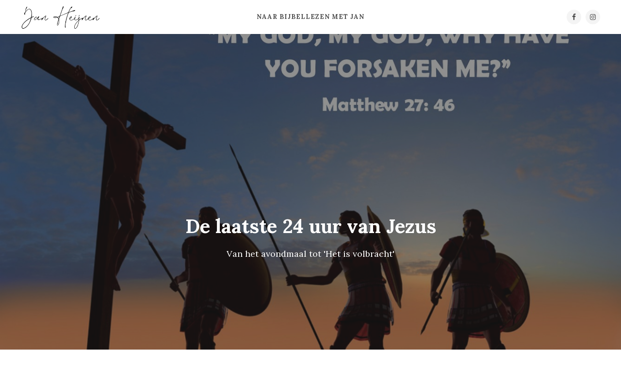

--- FILE ---
content_type: text/html; charset=UTF-8
request_url: https://jan-heijnen.nl/de-laatste-24-uur-van-jezus/
body_size: 16306
content:
<!DOCTYPE html>
<html xmlns="http://www.w3.org/1999/xhtml" lang="nl-NL">
<head>
<meta http-equiv="Content-Type" content="text/html; charset=UTF-8" />
<meta name="viewport" content="width=device-width, initial-scale=1, minimum-scale=1, maximum-scale=1" />

<title>  De laatste 24 uur van Jezus</title>

<link rel="alternate" type="application/rss+xml" title="Jan Heijnen &#8211; De Bijbel lezen, begrijpen, geloven RSS Feed" href="https://jan-heijnen.nl/feed/" />
<link rel="alternate" type="application/atom+xml" title="Jan Heijnen &#8211; De Bijbel lezen, begrijpen, geloven Atom Feed" href="https://jan-heijnen.nl/feed/atom/" />
<link rel="pingback" href="https://jan-heijnen.nl/xmlrpc.php" />

<link rel="shortcut icon" href="https://jan-heijnen.nl/wp-content/uploads/2020/12/Favicon-1.png?v=1.1" />

<script type="text/javascript">
	document.documentElement.className = 'js';
</script>

<meta name='robots' content='max-image-preview:large' />
<link rel='dns-prefetch' href='//fonts.googleapis.com' />
<link rel='dns-prefetch' href='//www.googletagmanager.com' />
<link rel="alternate" type="application/rss+xml" title="Jan Heijnen - De Bijbel lezen, begrijpen, geloven &raquo; De laatste 24 uur van Jezus reacties feed" href="https://jan-heijnen.nl/de-laatste-24-uur-van-jezus/feed/" />
<link rel="alternate" title="oEmbed (JSON)" type="application/json+oembed" href="https://jan-heijnen.nl/wp-json/oembed/1.0/embed?url=https%3A%2F%2Fjan-heijnen.nl%2Fde-laatste-24-uur-van-jezus%2F" />
<link rel="alternate" title="oEmbed (XML)" type="text/xml+oembed" href="https://jan-heijnen.nl/wp-json/oembed/1.0/embed?url=https%3A%2F%2Fjan-heijnen.nl%2Fde-laatste-24-uur-van-jezus%2F&#038;format=xml" />
<style id='wp-img-auto-sizes-contain-inline-css' type='text/css'>
img:is([sizes=auto i],[sizes^="auto," i]){contain-intrinsic-size:3000px 1500px}
/*# sourceURL=wp-img-auto-sizes-contain-inline-css */
</style>
<link rel='stylesheet' id='sgr-css' href='https://jan-heijnen.nl/wp-content/plugins/simple-google-recaptcha/sgr.css?ver=1696418809' type='text/css' media='all' />
<style id='wp-emoji-styles-inline-css' type='text/css'>

	img.wp-smiley, img.emoji {
		display: inline !important;
		border: none !important;
		box-shadow: none !important;
		height: 1em !important;
		width: 1em !important;
		margin: 0 0.07em !important;
		vertical-align: -0.1em !important;
		background: none !important;
		padding: 0 !important;
	}
/*# sourceURL=wp-emoji-styles-inline-css */
</style>
<link rel='stylesheet' id='convertkit-broadcasts-css' href='https://jan-heijnen.nl/wp-content/plugins/convertkit/resources/frontend/css/broadcasts.css?ver=2.7.5' type='text/css' media='all' />
<link rel='stylesheet' id='convertkit-button-css' href='https://jan-heijnen.nl/wp-content/plugins/convertkit/resources/frontend/css/button.css?ver=2.7.5' type='text/css' media='all' />
<link rel='stylesheet' id='convertkit-form-css' href='https://jan-heijnen.nl/wp-content/plugins/convertkit/resources/frontend/css/form.css?ver=2.7.5' type='text/css' media='all' />
<link rel='stylesheet' id='woocommerce-layout-css' href='https://jan-heijnen.nl/wp-content/plugins/woocommerce/assets/css/woocommerce-layout.css?ver=9.3.5' type='text/css' media='all' />
<link rel='stylesheet' id='woocommerce-smallscreen-css' href='https://jan-heijnen.nl/wp-content/plugins/woocommerce/assets/css/woocommerce-smallscreen.css?ver=9.3.5' type='text/css' media='only screen and (max-width: 768px)' />
<link rel='stylesheet' id='woocommerce-general-css' href='https://jan-heijnen.nl/wp-content/plugins/woocommerce/assets/css/woocommerce.css?ver=9.3.5' type='text/css' media='all' />
<style id='woocommerce-inline-inline-css' type='text/css'>
.woocommerce form .form-row .required { visibility: visible; }
/*# sourceURL=woocommerce-inline-inline-css */
</style>
<link rel='stylesheet' id='authorcats_body_font_google_api-css' href='//fonts.googleapis.com/css?family=Lora%3A400%2C400i%2C700%2C700i&#038;ver=6.9' type='text/css' media='all' />
<link rel='stylesheet' id='authorcats_css_grid-css' href='https://jan-heijnen.nl/wp-content/themes/authorcats/stylesheets/css/grid.css?ver=6.9' type='text/css' media='all' />
<link rel='stylesheet' id='authorcats_css_core-css' href='https://jan-heijnen.nl/wp-content/themes/authorcats/style.css?ver=6.9' type='text/css' media='all' />
<link rel='stylesheet' id='authorcats_popup_css-css' href='https://jan-heijnen.nl/wp-content/themes/authorcats/stylesheets/css/magnific-popup.css?ver=6.9' type='text/css' media='all' />
<link rel='stylesheet' id='authorcats_css-css' href='https://jan-heijnen.nl/wp-content/themes/authorcats/stylesheets/css/style.css?ver=6.9' type='text/css' media='all' />
<link rel='stylesheet' id='authorcats_theme_css-css' href='https://jan-heijnen.nl/wp-content/themes/authorcats/stylesheets/css/theme-styles.css?ver=1696419301' type='text/css' media='all' />
<script type="text/javascript" id="sgr-js-extra">
/* <![CDATA[ */
var sgr = {"sgr_site_key":"6LfXPfocAAAAAO8RmJf6pJvZu2NVHikDUSoEckMj"};
//# sourceURL=sgr-js-extra
/* ]]> */
</script>
<script type="text/javascript" src="https://jan-heijnen.nl/wp-content/plugins/simple-google-recaptcha/sgr.js?ver=1696418809" id="sgr-js"></script>
<script type="text/javascript" src="https://jan-heijnen.nl/wp-includes/js/jquery/jquery.min.js?ver=3.7.1" id="jquery-core-js"></script>
<script type="text/javascript" src="https://jan-heijnen.nl/wp-includes/js/jquery/jquery-migrate.min.js?ver=3.4.1" id="jquery-migrate-js"></script>
<script type="text/javascript" src="https://jan-heijnen.nl/wp-content/plugins/woocommerce/assets/js/jquery-blockui/jquery.blockUI.min.js?ver=2.7.0-wc.9.3.5" id="jquery-blockui-js" defer="defer" data-wp-strategy="defer"></script>
<script type="text/javascript" id="wc-add-to-cart-js-extra">
/* <![CDATA[ */
var wc_add_to_cart_params = {"ajax_url":"/wp-admin/admin-ajax.php","wc_ajax_url":"/?wc-ajax=%%endpoint%%","i18n_view_cart":"View cart","cart_url":"https://jan-heijnen.nl/winkelmand/","is_cart":"","cart_redirect_after_add":"no"};
//# sourceURL=wc-add-to-cart-js-extra
/* ]]> */
</script>
<script type="text/javascript" src="https://jan-heijnen.nl/wp-content/plugins/woocommerce/assets/js/frontend/add-to-cart.min.js?ver=9.3.5" id="wc-add-to-cart-js" defer="defer" data-wp-strategy="defer"></script>
<script type="text/javascript" src="https://jan-heijnen.nl/wp-content/plugins/woocommerce/assets/js/js-cookie/js.cookie.min.js?ver=2.1.4-wc.9.3.5" id="js-cookie-js" defer="defer" data-wp-strategy="defer"></script>
<script type="text/javascript" id="woocommerce-js-extra">
/* <![CDATA[ */
var woocommerce_params = {"ajax_url":"/wp-admin/admin-ajax.php","wc_ajax_url":"/?wc-ajax=%%endpoint%%"};
//# sourceURL=woocommerce-js-extra
/* ]]> */
</script>
<script type="text/javascript" src="https://jan-heijnen.nl/wp-content/plugins/woocommerce/assets/js/frontend/woocommerce.min.js?ver=9.3.5" id="woocommerce-js" defer="defer" data-wp-strategy="defer"></script>
<script type="text/javascript" src="https://jan-heijnen.nl/wp-content/themes/authorcats/js/header.js?ver=6.9" id="authorcats_theme_js-js"></script>
<script type="text/javascript" src="https://jan-heijnen.nl/wp-content/themes/authorcats/js/jquery.magnific-popup.min.js?ver=6.9" id="authorcats_theme_popup-js"></script>
<script type="text/javascript" id="op3-opc-global-object-handler-js-extra">
/* <![CDATA[ */
var optimizecart = {"ajax_url":"https://jan-heijnen.nl/wp-admin/admin-ajax.php","assets_url":"https://jan-heijnen.nl/wp-content/plugins/op-cart/public/assets/","rest_url":"https://jan-heijnen.nl/wp-json/opc/v1","rest_nonce":"1276aab676","locale":"nl_NL","detected_country":"GB","current_user_email":"","translations":{"TAX ID":"TAX ID","Phone":"Phone","Credit/Debit Card":"Credit/Debit Card","Add New Card":"Add New Card","Use Credit Card":"Use Credit Card","Pay Using PayPal":"Pay Using PayPal","Validating Payment Method...":"Validating Payment Method...","Creating Order...":"Creating Order...","Confirming Card Payment...":"Confirming Card Payment...","Finishing Payment...":"Finishing Payment...","Payment Successful.":"Payment Successful.","Payment Successful, Redirecting...":"Payment Successful, Redirecting...","In":"In","Day":"Day","Days":"Days","Week":"Week","Weeks":"Weeks","Month":"Month","Months":"Months","Quarter":"Quarter","Year":"Year","Immediately":"Immediately"},"stripe_locale":"","currency":"GBP","currency_decimal_places":"2","seller_country":"","stripe_apple_google_pay_enabled":"no"};
//# sourceURL=op3-opc-global-object-handler-js-extra
/* ]]> */
</script>
<link rel="https://api.w.org/" href="https://jan-heijnen.nl/wp-json/" /><link rel="alternate" title="JSON" type="application/json" href="https://jan-heijnen.nl/wp-json/wp/v2/posts/2976" /><link rel="EditURI" type="application/rsd+xml" title="RSD" href="https://jan-heijnen.nl/xmlrpc.php?rsd" />
<meta name="generator" content="WordPress 6.9" />
<meta name="generator" content="WooCommerce 9.3.5" />
<link rel="canonical" href="https://jan-heijnen.nl/de-laatste-24-uur-van-jezus/" />
<link rel='shortlink' href='https://jan-heijnen.nl/?p=2976' />
<meta name="generator" content="Site Kit by Google 1.148.0" />	<noscript><style>.woocommerce-product-gallery{ opacity: 1 !important; }</style></noscript>
	<style class='wp-fonts-local' type='text/css'>
@font-face{font-family:Inter;font-style:normal;font-weight:300 900;font-display:fallback;src:url('https://jan-heijnen.nl/wp-content/plugins/woocommerce/assets/fonts/Inter-VariableFont_slnt,wght.woff2') format('woff2');font-stretch:normal;}
@font-face{font-family:Cardo;font-style:normal;font-weight:400;font-display:fallback;src:url('https://jan-heijnen.nl/wp-content/plugins/woocommerce/assets/fonts/cardo_normal_400.woff2') format('woff2');}
</style>
<!-- Clicky Web Analytics - https://clicky.com, WordPress Plugin by Yoast - https://yoast.com/wordpress/plugins/clicky/ --><script>
	var clicky_custom = clicky_custom || {}; clicky_custom.cookies_disable = 1;

	var clicky_site_ids = clicky_site_ids || [];
	clicky_site_ids.push("101320969");
</script>
<script async src="//static.getclicky.com/js"></script><link rel="icon" href="https://jan-heijnen.nl/wp-content/uploads/2023/04/cropped-Untitled-design-40-32x32.png" sizes="32x32" />
<link rel="icon" href="https://jan-heijnen.nl/wp-content/uploads/2023/04/cropped-Untitled-design-40-192x192.png" sizes="192x192" />
<link rel="apple-touch-icon" href="https://jan-heijnen.nl/wp-content/uploads/2023/04/cropped-Untitled-design-40-180x180.png" />
<meta name="msapplication-TileImage" content="https://jan-heijnen.nl/wp-content/uploads/2023/04/cropped-Untitled-design-40-270x270.png" />

<a title="Privacy-friendly Web Analytics" href="https://clicky.com/101438612"><img alt="Clicky" src="//static.getclicky.com/media/links/badge.gif" border="0" /></a>
<script async data-id="101438612" src="//static.getclicky.com/js"></script>
<script type="text/javascript">
jQuery(document).ready(function($){
	// lightbox for regular wp images in posts
	$('.popup').magnificPopup({
		type:'inline'
	});
});
</script>
<!-- Facebook Pixel Code -->
<script>
!function(f,b,e,v,n,t,s)
{if(f.fbq)return;n=f.fbq=function(){n.callMethod?
n.callMethod.apply(n,arguments):n.queue.push(arguments)};
if(!f._fbq)f._fbq=n;n.push=n;n.loaded=!0;n.version='2.0';
n.queue=[];t=b.createElement(e);t.async=!0;
t.src=v;s=b.getElementsByTagName(e)[0];
s.parentNode.insertBefore(t,s)}(window, document,'script',
'https://connect.facebook.net/en_US/fbevents.js');
fbq('init', '217323143186009');
fbq('track', 'PageView');
</script>
<noscript><img height="1" width="1" style="display:none"
src="https://www.facebook.com/tr?id=217323143186009&ev=PageView&noscript=1"
/></noscript>
<!-- End Facebook Pixel Code --><link rel='stylesheet' id='wc-blocks-style-css' href='https://jan-heijnen.nl/wp-content/plugins/woocommerce/assets/client/blocks/wc-blocks.css?ver=wc-9.3.5' type='text/css' media='all' />
<style id='global-styles-inline-css' type='text/css'>
:root{--wp--preset--aspect-ratio--square: 1;--wp--preset--aspect-ratio--4-3: 4/3;--wp--preset--aspect-ratio--3-4: 3/4;--wp--preset--aspect-ratio--3-2: 3/2;--wp--preset--aspect-ratio--2-3: 2/3;--wp--preset--aspect-ratio--16-9: 16/9;--wp--preset--aspect-ratio--9-16: 9/16;--wp--preset--color--black: #000000;--wp--preset--color--cyan-bluish-gray: #abb8c3;--wp--preset--color--white: #ffffff;--wp--preset--color--pale-pink: #f78da7;--wp--preset--color--vivid-red: #cf2e2e;--wp--preset--color--luminous-vivid-orange: #ff6900;--wp--preset--color--luminous-vivid-amber: #fcb900;--wp--preset--color--light-green-cyan: #7bdcb5;--wp--preset--color--vivid-green-cyan: #00d084;--wp--preset--color--pale-cyan-blue: #8ed1fc;--wp--preset--color--vivid-cyan-blue: #0693e3;--wp--preset--color--vivid-purple: #9b51e0;--wp--preset--gradient--vivid-cyan-blue-to-vivid-purple: linear-gradient(135deg,rgb(6,147,227) 0%,rgb(155,81,224) 100%);--wp--preset--gradient--light-green-cyan-to-vivid-green-cyan: linear-gradient(135deg,rgb(122,220,180) 0%,rgb(0,208,130) 100%);--wp--preset--gradient--luminous-vivid-amber-to-luminous-vivid-orange: linear-gradient(135deg,rgb(252,185,0) 0%,rgb(255,105,0) 100%);--wp--preset--gradient--luminous-vivid-orange-to-vivid-red: linear-gradient(135deg,rgb(255,105,0) 0%,rgb(207,46,46) 100%);--wp--preset--gradient--very-light-gray-to-cyan-bluish-gray: linear-gradient(135deg,rgb(238,238,238) 0%,rgb(169,184,195) 100%);--wp--preset--gradient--cool-to-warm-spectrum: linear-gradient(135deg,rgb(74,234,220) 0%,rgb(151,120,209) 20%,rgb(207,42,186) 40%,rgb(238,44,130) 60%,rgb(251,105,98) 80%,rgb(254,248,76) 100%);--wp--preset--gradient--blush-light-purple: linear-gradient(135deg,rgb(255,206,236) 0%,rgb(152,150,240) 100%);--wp--preset--gradient--blush-bordeaux: linear-gradient(135deg,rgb(254,205,165) 0%,rgb(254,45,45) 50%,rgb(107,0,62) 100%);--wp--preset--gradient--luminous-dusk: linear-gradient(135deg,rgb(255,203,112) 0%,rgb(199,81,192) 50%,rgb(65,88,208) 100%);--wp--preset--gradient--pale-ocean: linear-gradient(135deg,rgb(255,245,203) 0%,rgb(182,227,212) 50%,rgb(51,167,181) 100%);--wp--preset--gradient--electric-grass: linear-gradient(135deg,rgb(202,248,128) 0%,rgb(113,206,126) 100%);--wp--preset--gradient--midnight: linear-gradient(135deg,rgb(2,3,129) 0%,rgb(40,116,252) 100%);--wp--preset--font-size--small: 13px;--wp--preset--font-size--medium: 20px;--wp--preset--font-size--large: 36px;--wp--preset--font-size--x-large: 42px;--wp--preset--font-family--inter: "Inter", sans-serif;--wp--preset--font-family--cardo: Cardo;--wp--preset--spacing--20: 0.44rem;--wp--preset--spacing--30: 0.67rem;--wp--preset--spacing--40: 1rem;--wp--preset--spacing--50: 1.5rem;--wp--preset--spacing--60: 2.25rem;--wp--preset--spacing--70: 3.38rem;--wp--preset--spacing--80: 5.06rem;--wp--preset--shadow--natural: 6px 6px 9px rgba(0, 0, 0, 0.2);--wp--preset--shadow--deep: 12px 12px 50px rgba(0, 0, 0, 0.4);--wp--preset--shadow--sharp: 6px 6px 0px rgba(0, 0, 0, 0.2);--wp--preset--shadow--outlined: 6px 6px 0px -3px rgb(255, 255, 255), 6px 6px rgb(0, 0, 0);--wp--preset--shadow--crisp: 6px 6px 0px rgb(0, 0, 0);}:where(.is-layout-flex){gap: 0.5em;}:where(.is-layout-grid){gap: 0.5em;}body .is-layout-flex{display: flex;}.is-layout-flex{flex-wrap: wrap;align-items: center;}.is-layout-flex > :is(*, div){margin: 0;}body .is-layout-grid{display: grid;}.is-layout-grid > :is(*, div){margin: 0;}:where(.wp-block-columns.is-layout-flex){gap: 2em;}:where(.wp-block-columns.is-layout-grid){gap: 2em;}:where(.wp-block-post-template.is-layout-flex){gap: 1.25em;}:where(.wp-block-post-template.is-layout-grid){gap: 1.25em;}.has-black-color{color: var(--wp--preset--color--black) !important;}.has-cyan-bluish-gray-color{color: var(--wp--preset--color--cyan-bluish-gray) !important;}.has-white-color{color: var(--wp--preset--color--white) !important;}.has-pale-pink-color{color: var(--wp--preset--color--pale-pink) !important;}.has-vivid-red-color{color: var(--wp--preset--color--vivid-red) !important;}.has-luminous-vivid-orange-color{color: var(--wp--preset--color--luminous-vivid-orange) !important;}.has-luminous-vivid-amber-color{color: var(--wp--preset--color--luminous-vivid-amber) !important;}.has-light-green-cyan-color{color: var(--wp--preset--color--light-green-cyan) !important;}.has-vivid-green-cyan-color{color: var(--wp--preset--color--vivid-green-cyan) !important;}.has-pale-cyan-blue-color{color: var(--wp--preset--color--pale-cyan-blue) !important;}.has-vivid-cyan-blue-color{color: var(--wp--preset--color--vivid-cyan-blue) !important;}.has-vivid-purple-color{color: var(--wp--preset--color--vivid-purple) !important;}.has-black-background-color{background-color: var(--wp--preset--color--black) !important;}.has-cyan-bluish-gray-background-color{background-color: var(--wp--preset--color--cyan-bluish-gray) !important;}.has-white-background-color{background-color: var(--wp--preset--color--white) !important;}.has-pale-pink-background-color{background-color: var(--wp--preset--color--pale-pink) !important;}.has-vivid-red-background-color{background-color: var(--wp--preset--color--vivid-red) !important;}.has-luminous-vivid-orange-background-color{background-color: var(--wp--preset--color--luminous-vivid-orange) !important;}.has-luminous-vivid-amber-background-color{background-color: var(--wp--preset--color--luminous-vivid-amber) !important;}.has-light-green-cyan-background-color{background-color: var(--wp--preset--color--light-green-cyan) !important;}.has-vivid-green-cyan-background-color{background-color: var(--wp--preset--color--vivid-green-cyan) !important;}.has-pale-cyan-blue-background-color{background-color: var(--wp--preset--color--pale-cyan-blue) !important;}.has-vivid-cyan-blue-background-color{background-color: var(--wp--preset--color--vivid-cyan-blue) !important;}.has-vivid-purple-background-color{background-color: var(--wp--preset--color--vivid-purple) !important;}.has-black-border-color{border-color: var(--wp--preset--color--black) !important;}.has-cyan-bluish-gray-border-color{border-color: var(--wp--preset--color--cyan-bluish-gray) !important;}.has-white-border-color{border-color: var(--wp--preset--color--white) !important;}.has-pale-pink-border-color{border-color: var(--wp--preset--color--pale-pink) !important;}.has-vivid-red-border-color{border-color: var(--wp--preset--color--vivid-red) !important;}.has-luminous-vivid-orange-border-color{border-color: var(--wp--preset--color--luminous-vivid-orange) !important;}.has-luminous-vivid-amber-border-color{border-color: var(--wp--preset--color--luminous-vivid-amber) !important;}.has-light-green-cyan-border-color{border-color: var(--wp--preset--color--light-green-cyan) !important;}.has-vivid-green-cyan-border-color{border-color: var(--wp--preset--color--vivid-green-cyan) !important;}.has-pale-cyan-blue-border-color{border-color: var(--wp--preset--color--pale-cyan-blue) !important;}.has-vivid-cyan-blue-border-color{border-color: var(--wp--preset--color--vivid-cyan-blue) !important;}.has-vivid-purple-border-color{border-color: var(--wp--preset--color--vivid-purple) !important;}.has-vivid-cyan-blue-to-vivid-purple-gradient-background{background: var(--wp--preset--gradient--vivid-cyan-blue-to-vivid-purple) !important;}.has-light-green-cyan-to-vivid-green-cyan-gradient-background{background: var(--wp--preset--gradient--light-green-cyan-to-vivid-green-cyan) !important;}.has-luminous-vivid-amber-to-luminous-vivid-orange-gradient-background{background: var(--wp--preset--gradient--luminous-vivid-amber-to-luminous-vivid-orange) !important;}.has-luminous-vivid-orange-to-vivid-red-gradient-background{background: var(--wp--preset--gradient--luminous-vivid-orange-to-vivid-red) !important;}.has-very-light-gray-to-cyan-bluish-gray-gradient-background{background: var(--wp--preset--gradient--very-light-gray-to-cyan-bluish-gray) !important;}.has-cool-to-warm-spectrum-gradient-background{background: var(--wp--preset--gradient--cool-to-warm-spectrum) !important;}.has-blush-light-purple-gradient-background{background: var(--wp--preset--gradient--blush-light-purple) !important;}.has-blush-bordeaux-gradient-background{background: var(--wp--preset--gradient--blush-bordeaux) !important;}.has-luminous-dusk-gradient-background{background: var(--wp--preset--gradient--luminous-dusk) !important;}.has-pale-ocean-gradient-background{background: var(--wp--preset--gradient--pale-ocean) !important;}.has-electric-grass-gradient-background{background: var(--wp--preset--gradient--electric-grass) !important;}.has-midnight-gradient-background{background: var(--wp--preset--gradient--midnight) !important;}.has-small-font-size{font-size: var(--wp--preset--font-size--small) !important;}.has-medium-font-size{font-size: var(--wp--preset--font-size--medium) !important;}.has-large-font-size{font-size: var(--wp--preset--font-size--large) !important;}.has-x-large-font-size{font-size: var(--wp--preset--font-size--x-large) !important;}
/*# sourceURL=global-styles-inline-css */
</style>
</head>
<body class="wp-singular post-template-default single single-post postid-2976 single-format-standard wp-theme-authorcats theme-authorcats woocommerce-no-js body-font-lora headings-font-lora">

		
<header class="theheader">
			
		
	<div class="grid-container header-grid-container">

		<div class="grid-100 mobile-grid-100 header-inside-grid-wrap">
			
			<button class="burger-button"><span class="burger"></span></button>
			
							
				<div class="grid-20 mobile-grid-100 logo-wrap">
				
					<a href="https://jan-heijnen.nl" class="logo"><img src="https://jan-heijnen.nl/wp-content/uploads/2020/12/Jan-Heijnen-logo-600px.png" alt="Jan Heijnen &#8211; De Bijbel lezen, begrijpen, geloven" /></a>
				
				</div>
				
								
					<div class="grid-60 mobile-grid-100 header-menu-wrap">
						
						<div class="header-menu"><ul id="menu-header-menu" class="menu"><li id="menu-item-4459" class="menu-item menu-item-type-custom menu-item-object-custom menu-item-4459"><a href="https://bijbellezenmetjan.nl">Naar Bijbellezen met Jan</a></li>
</ul></div>					
					</div>
					
					<div class="grid-20 mobile-grid-100 social-icons-wrap">
						
						<div class="social-links">
			
	<a href="https://www.facebook.com/schrijverjanheijnen" target="_blank"><span class="icon-facebook-1"></span></a>				<a href="https://www.instagram.com/janheijnenofficial" target="_blank"><span class="icon-instagram"></span></a>
</div>							
					</div>
					
							
						
		</div>
		
	</div>
	
</header>
	
<div class="container">
<div class="hero top-hero single-hero background-image-hero-content-block">
	
	<div class="hero-container hero-container-background_image" style="background-image:url('https://jan-heijnen.nl/wp-content/uploads/2022/04/my-god-my-god.jpeg');">
		
		<div class="hero-container-overlay">
		
			<div class="grid-container slide-up-fade-in">
				
				<div class="grid-100 mobile-grid-100 hero-wrap">
						
					<div class="grid-50 prefix-25 suffix-25 mobile-grid-100 hero-center">
						
						<h1>De laatste 24 uur van Jezus</h1>
						
						<p class="sub-title">Van het avondmaal tot 'Het is volbracht'</p>						
					</div>
					
				</div>
				
			</div>
			
		</div>
		
	</div>
    
</div>

<div class="content-layout-block">
					
	<div class="grid-container">
		
		<div class="basic-content-wrap grid-60 prefix-20 suffix-20 mobile-grid-100 nopadding">
			
			<p>Ik deel mijn verjaardag met Jezus. Als kind dacht ik dat Hij echt op 25 december was geboren. Mede omdat ik op die datum ben geboren, zijn de kerstverhalen in de Bijbel mijn favoriete verhalen.</p>
<p>Maar op 2 staan de gebeurtenissen vanaf het laatste avondmaal tot en met de dood van Jezus op wat wij Goede Vrijdag noemen. Omdat wij die verhalen vaak in stukjes lezen, zien we niet altijd hoe de laatste dag van Jezus als mens eruit zag. En toch is dit de belangrijkste dag in de geschiedenis van het universum. Wat gebeurde er precies?</p>
<p>Lees maar mee. Laten we het verhaal oppakken bij wat wij ‘het laatste avondmaal’ noemen.</p>
<div class="custom-image-wrap"><img fetchpriority="high" decoding="async" class="aligncenter size-full wp-image-2964" src="https://jan-heijnen.nl/wp-content/uploads/2022/04/Last-Supper-Segment.webp" alt="" width="2000" height="1100" srcset="https://jan-heijnen.nl/wp-content/uploads/2022/04/Last-Supper-Segment.webp 2000w, https://jan-heijnen.nl/wp-content/uploads/2022/04/Last-Supper-Segment-300x165.webp 300w, https://jan-heijnen.nl/wp-content/uploads/2022/04/Last-Supper-Segment-1024x563.webp 1024w, https://jan-heijnen.nl/wp-content/uploads/2022/04/Last-Supper-Segment-768x422.webp 768w, https://jan-heijnen.nl/wp-content/uploads/2022/04/Last-Supper-Segment-1536x845.webp 1536w, https://jan-heijnen.nl/wp-content/uploads/2022/04/Last-Supper-Segment-600x330.webp 600w" sizes="(max-width: 2000px) 100vw, 2000px" /></div>
<p>Jezus en de discipelen vieren het Pesach, het joodse feest dat de uittocht uit Egypte herdenkt. Het is een heilig feest, want het werd door God zelf ingesteld. Na vierhonderd jaar in Egypte te hebben doorgebracht, moest het volk terugkeren naar het beloofde land, maar de farao wilde zijn slaven niet kwijt. Hij verzette zich tegen Gods boodschapper Mozes en God stuurde negen plagen die de farao bijna op de knieën kregen: eerst veranderde water in bloed, daarna verschenen kikkers, luizen, steekvliegen, veepest, zweren, hagel, sprinkhanen en drie dagen duisternis.</p>
<p>Bij al deze plagen bleven de Israëlieten buiten schot. Maar bij de tiende en laatste plaag hadden de Israëlieten bescherming nodig. God zou zijn engel sturen om alle eerstgeboren zonen te doden, een duidelijk beeld van Gods toorn. De eerstgeboren zoon was de stamhouder. Hij was er verantwoordelijk voor om de familie in stand te houden en het geloof door te geven. Als hij weg zou vallen, was dat een ramp.</p>
<p>Hoe konden de Israëlieten ontsnappen aan de straf van God? Door een vervangend offer. Ze moesten een lam zonder gebrek slachten en het bloed aan hun doorposten smeren. De engel des doods sloeg die huizen over.</p>
<div class="custom-image-wrap"><img decoding="async" class="aligncenter size-full wp-image-2607" src="https://jan-heijnen.nl/wp-content/uploads/2022/02/exodus-meaning.jpg" alt="" width="1500" height="900" srcset="https://jan-heijnen.nl/wp-content/uploads/2022/02/exodus-meaning.jpg 1500w, https://jan-heijnen.nl/wp-content/uploads/2022/02/exodus-meaning-300x180.jpg 300w, https://jan-heijnen.nl/wp-content/uploads/2022/02/exodus-meaning-1024x614.jpg 1024w, https://jan-heijnen.nl/wp-content/uploads/2022/02/exodus-meaning-768x461.jpg 768w, https://jan-heijnen.nl/wp-content/uploads/2022/02/exodus-meaning-600x360.jpg 600w" sizes="(max-width: 1500px) 100vw, 1500px" /></div>
<p>Nadat het volk was vertrokken uit Egypte, verzamelden Mozes en zijn mensen zich bij de berg Sinaï. Ze mogen de berg niet betreden, want Gods glorie rust op de berg. Een ieder die te dicht in de buurt komt, zal direct sterven.</p>
<p>Mozes mag wel komen en hij ontvangt de tien geboden. God sluit hier een verbond met het volk Israël (feitelijk een herhaling van het verbond dat hij eerder met aartsvader Abraham had afgesloten. In feite beloofde hij dat Israël Gods speciale bezit zou zijn, een koninkrijk van priesters en een heilige natie. God zou voor Israël vechten en haar tegenstanders overwinnen.</p>
<p>Bovendien beloofde God genadig te zijn en Israëls zonden te vergeven. Mits het volk zich aan dat verbond zou houden.</p>
<p>Daarmee bedoelde God niet dat de Israëlieten dus eigenlijk volmaakt moesten zijn en Gods zegen moesten verdienen. Dat was immers onmogelijk. Wat wordt er dan precies bedoeld? Ik kan het niet beter zeggen dan predikant John Piper: ze moesten leven met een houding om Gods genade en vergeving te ontvangen. Met andere woorden: God lief hebben. Dat betekent God gehoorzamen. Niet om Gods liefde te verdienen maar als bewijs van hun liefde voor God.</p>
<p>Om dat verbond te bekrachtigen, besprenkelt Mozes de Israëlieten met bloed (hét symbool van leven) van offerdieren. Daarmee betaalt hij als het ware voor de zonden van het volk. Dat was niet nieuw. Al vanaf de eerste keer dat Adam en Eva zondigden, wordt bloed vergoten als vergelding voor de zonden van de mensen.</p>
<p>Tijdens het laatste avondmaal gaf Jezus hier een nieuwe betekenis aan. Het oude verbond (letterlijk: testament) stond op het punt om vervuld te worden in een nieuw verbond, een verbond dat zijn grond en vervulling vindt in het leven, sterven en opstaan van Jezus Christus. De mensheid had altijd het bloed van een offer nodig gehad om vergeven te worden.</p>
<p>Maar dierenoffers kunnen geen zonden laten verdwijnen. Daarvoor is een volmaakt offer nodig. Jezus’ offer aan het kruis zou de ware verlossing van de zonden geven.</p>
<p>Daarom hief Jezus een glas met wijn en sprak: ‘Drink, dit is mijn bloed, het bloed van het verbond, dat voor velen wordt vergoten tot vergeving van zonden.’ Jezus betrok hiermee het verbondsritueel uit Exodus 24 op zijn eigen dood.</p>
<p><strong>In de tuin van Getsemane</strong></p>
<p>Jezus is het vervangende offer. Niet ons leven, maar zijn leven werd weggenomen. Alleen moeten we wel vaststellen dat dit niet iets was wat hem overkwam. Hij koos er zelf voor. Dat zien we nog duidelijker in de volgende scène die we gaan bekijken. Volg me naar de tuin van Getsemane.</p>
<p>We zien Jezus met zijn twaalf discipelen de kamer verlaten waar ze het avondmaal hebben gevierd. Ze trekken naar de tuin van Getsemane. Daar laat hij negen discipelen achter, maar zijn drie vertrouwelingen neemt hij mee. Zij moeten met hem waken. Hij loopt een stukje verder dan zij om alleen te bidden. Drie keer bidt hij. Hij vraagt zijn vader of er soms toch een andere weg is. Kan de beker die hij tot de laatste druppel moet leegdrinken van hem worden weggenomen? Hij bidt zo intensief dat hij water en bloed zweet, een teken van extreme stress.</p>
<div class="custom-image-wrap"><img decoding="async" class="aligncenter size-full wp-image-2963" src="https://jan-heijnen.nl/wp-content/uploads/2022/04/hqdefault.jpeg" alt="" width="480" height="360" srcset="https://jan-heijnen.nl/wp-content/uploads/2022/04/hqdefault.jpeg 480w, https://jan-heijnen.nl/wp-content/uploads/2022/04/hqdefault-300x225.jpeg 300w" sizes="(max-width: 480px) 100vw, 480px" /></div>
<p>Waar was hij zo bang voor? Voor de Romeinse soldaten en de kruisiging? Dat klinkt niet logisch. Sinds Jezus’ dood en opstanding zijn zovelen volgelingen op verschrikkelijke manieren aan hun einde gekomen, terwijl ze geen spoortje angst toonden. Jezus had zelf gezegd dat we geen angst moesten hebben voor mensen die ons hooguit kunnen doden. Het is beter God te vrezen.</p>
<p>En dat is wat Jezus deed. De beker die Jezus moest drinken, was gevuld met Gods toorn. Het Oude Testament beschrijft die toorn met scherpe beelden:</p>
<p><em>De Heer zelf komt van ver, in brandende toorn: </em><em>uit zijn neus stijgt dichte rook omhoog, </em><em>vervloeking ligt op zijn lippen, </em><em>zijn tong is als een verterend vuur, </em><em>zijn adem als een kolkende watervloed </em><em>die tot de hals reikt. </em><em>Hij komt de volken opschudden met een bedrieglijke wan, </em><em>de naties geeft hij een misleidend bit tussen de kaken. (Jesaja 30)</em></p>
<p>En:</p>
<p><em>Daarom – dit zegt God, de Heer: Omdat jullie nu niet meer dan schuim zijn, breng ik jullie in Jeruzalem bijeen. Zilver, koper, ijzer, lood, tin: het gaat allemaal de oven in, en het vuur wordt aangeblazen om het te laten smelten. Net zo zal ik jullie in mijn hevige woede bijeenbrengen en jullie laten smelten in het vuur; ik zal jullie in Jeruzalem samenbrengen, ik zal het vuur van mijn woede over je heen blazen zodat jullie smelten. Zoals zilver wordt gesmolten in een oven, zo zullen jullie smelten in de stad, en jullie zullen weten dat ik, de Heer, mijn toorn over jullie heb uitgestort.’ (Ezechiël 22)</em></p>
<p>Misschien vraag je je af waarom ik deze passages over Gods straf benadrukk. Ik had ook alleen maar over Jezus’ liefde kunnen schrijven, toch? Ik doe het omdat ik wil dat je het gewicht voelt van de straf die Jezus droeg.</p>
<p>Gods woede is persoonlijk – dus tegen jou en mij gericht – en intens. God haat de zonde. Hij haat de zonde uit de grond van zijn hart. Gods toorn is verschrikkelijk, zoals de mensheid zal ondervinden aan het einde der tijden.</p>
<p><em>Ze riepen de bergen en de rotsen toe: ‘Val op ons neer! Verberg ons voor het oog van hem die op de troon zit en voor de toorn van het lam! Want nu is de grote dag van hun toorn aangebroken, en wie kan die doorstaan?’ (Openbaring 6)</em></p>
<p>God zij dank is er hoop! Wij hoeven Gods toorn niet te ondergaan, want Jezus dat deed dat in onze plaats.</p>
<p>En Hij koos er zelf voor. Hij was niet misleid door zijn vader. Hij werd niet per ongeluk opgepakt door de Romeinen omdat hij even niet goed oplette. Eén woord had hij hoeven spreken en miljoenen engelen hadden hem bevrijd. Maar dan was er voor ons geen uitweg meer geweest.</p>
<p>Het is ook niet zo dat een liefhebbende zoon op deze manier zijn kwade vader probeerde te kalmeren. Het was hun gezamenlijke plan, de enige manier om de breuk tussen God en mens te herstellen. De vader stond af wat hem het meest dierbaar was: zijn eigen zoon. De zoon offerde zichzelf voor de persoon waar hij het meest van hield: zijn vader. Want God had de wereld zo lief dat hij zijn enige Zoon heeft gegeven, opdat iedereen die in hem gelooft niet verloren gaat, maar eeuwig leven heeft.</p>
<p>Jezus dronk onze beker en riep toen uit: ‘Het is volbracht.’</p>
<p><strong>‘Mijn God, mijn God, waarom hebt u mij verlaten?’</strong></p>
<p>We maken een sprong in het verhaal. Jezus werd gearresteerd en na een schandalig ‘proces’ gemarteld en gekruisigd. Nadat spijkers in Jezus polsen en voeten zijn gehamerd – een onbeschrijflijke pijn veroorzakend – wordt het kruis opgericht. ‘De mensenzoon moet hoog verheven worden’, had hij zelf gezegd tegen die schriftgeleerde, Nicodemus. Nu was het moment daar.</p>
<p>Rond het middaguur viel de duisternis in. Drie uur lang was het land donker. Aan het einde daarvan riep Jezus woorden uit die in het diepst van de ziel raken: ‘Eli, Eli, lema sabachtani?’ Ofwel: ‘Mijn God, mijn God, waarom hebt u mij verlaten?’</p>
<div class="custom-image-wrap"><img loading="lazy" decoding="async" class="aligncenter size-full wp-image-2967" src="https://jan-heijnen.nl/wp-content/uploads/2022/04/my-god-my-god.jpeg" alt="" width="1337" height="913" srcset="https://jan-heijnen.nl/wp-content/uploads/2022/04/my-god-my-god.jpeg 1337w, https://jan-heijnen.nl/wp-content/uploads/2022/04/my-god-my-god-300x205.jpeg 300w, https://jan-heijnen.nl/wp-content/uploads/2022/04/my-god-my-god-1024x699.jpeg 1024w, https://jan-heijnen.nl/wp-content/uploads/2022/04/my-god-my-god-768x524.jpeg 768w, https://jan-heijnen.nl/wp-content/uploads/2022/04/my-god-my-god-600x410.jpeg 600w" sizes="auto, (max-width: 1337px) 100vw, 1337px" /></div>
<p>Jezus was het volmaakte offer. Hij dronk de gifbeker leeg. Niet in één teug. Nee, urenlang werd de toorn van God op hem uitgestort. Minuut na minuut. Uur na uur. En het moeilijkste voor hem was dat hij ook door God werd verlaten, een onderdeel van de straf als gevolg van onze zonde.</p>
<p>Waarom schreeuwde Jezus het uit tot zijn vader in een kreet van wanhoop, van ongeloof, van boosheid? Dat was het alle drie niet. Jezus vertrouwde op God. Hij kon het lijden volhouden vanwege de vreugde die voor hem in het verschiet lag. Hij legde zijn leven vrijwillig af. Hij had het lijden op ieder gewenst moment kunnen beëindigen.</p>
<p>Jezus citeerde het eerste vers van Psalm 22, een psalm die David eeuwen eerder had gedicht. Door dat eerste vers te noemen, quote hij als het ware de hele psalm. Als je een bijbel bij de hand hebt, is dit een goed moment om Psalm 22 te lezen. Het geeft een uitstekend beeld van wat iemand aan het kruis meemaakt.</p>
<p>Sterven aan het kruis is in feite heel langzaam stikken. Je bent aan een boom vastgespijkerd en krijgt geen lucht. Met je voeten druk je jezelf omhoog om adem te kunnen halen, je rug schuurt over het hout, totdat je geen kracht meer hebt en je weer terugzakt. Dat hou je hooguit een paar uur vol. Dan stik je van totale uitputting. Maar de verlatenheid is misschien wel het ergste van alles.</p>
<p>Jezus werd niet opgehangen, met een mes vermoord of gestenigd. Hij werd gekruisigd om op die manier een beeld te geven van Gods vloek én redding. De duisternis die midden op de dag inviel, weerspiegelt de totale verlatenheid die ons wacht als we niet met God worden verzoend.</p>
<p>Maar niet wij hingen aan dat kruis, maar Jezus. In onze plaats. Ik kan het niet vaak genoeg zeggen. Hij werd van God gescheiden zodat wij dat nooit hoeven meemaken. ‘Hij stierf buiten de stadspoorten’, zegt de Bijbel. Ofwel daar waar de kadavers werden verbrand van de offerdieren, daar waar de zonde in rook opging.</p>
<p>Luister maar eens naar wat Maarten Luther hier over zegt:</p>
<p><em>Dat hebben alle profeten gezien, dat de toekomstige Christus de grootste rover, moordenaar, echtbreker, dief, tempelschender, lasteraar enz. zou zijn, Die door geen misdadiger ter wereld ooit overtroffen wordt. Dan gaat het niet over Hem Zelf, niet daarover dat Hij uit de maagd Maria geboren is als Gods Zoon, dýn is Hij de zondaar. Hij heeft en draagt de zonden van Paulus, die een lasteraar, een vervolger en een gewelddadig mens geweest is, dan draagt ook nog Hij de zonden van Petrus, die Christus verloochend heeft, de zonden van David, die een echtbreker geweest is, een moordenaar, die de heidenen de naam des Heeren deed lasteren. Kortom, Christus is het, Die in Zijn lichaam alle zonden van alle mensen heeft en draagt. </em></p>
<p>Jezus was de enige die het op grond van zijn levenswandel verdiende in de hemel te komen, maar hij droeg al onze zonden. Daarmee werd hij de grootste misdadiger ter wereld. Erger dan Adolf Hitler, Joseph Stalin, Osama bin Laden, keizer Nero, Alexander de Grote, Marc Dutroux, Volkert van der G., Jack the Ripper, jou en mij bij elkaar. Maar Jezus zit nu aan de rechterhand van God. Daarmee is bewezen dat er hoop is voor iedere zondaar, ook voor jou en mij.</p>
<p><strong>‘Het is volbracht’</strong></p>
<div class="custom-image-wrap"><img loading="lazy" decoding="async" class="aligncenter size-full wp-image-2965" src="https://jan-heijnen.nl/wp-content/uploads/2022/04/maxresdefault.jpeg" alt="" width="1280" height="720" srcset="https://jan-heijnen.nl/wp-content/uploads/2022/04/maxresdefault.jpeg 1280w, https://jan-heijnen.nl/wp-content/uploads/2022/04/maxresdefault-300x169.jpeg 300w, https://jan-heijnen.nl/wp-content/uploads/2022/04/maxresdefault-1024x576.jpeg 1024w, https://jan-heijnen.nl/wp-content/uploads/2022/04/maxresdefault-768x432.jpeg 768w, https://jan-heijnen.nl/wp-content/uploads/2022/04/maxresdefault-600x338.jpeg 600w" sizes="auto, (max-width: 1280px) 100vw, 1280px" /></div>
<p>Vlak voor hij stierf, bracht Jezus nog drie woorden uit: ‘Het is volbracht.’ Het was een kreet van victorie. Waren er mensen die wisten wat hier gebeurde? Dat de zoon van God stierf? De grond schudde, graven gingen open, doden stonden op en maakten bekend wie ze waren.</p>
<p>Een Romeinse legeraanvoerder en zijn mannen werden door hevige angst overvallen. ‘Deze man was werkelijk Gods zoon!’  We weten niet hoe het afgelopen is met deze Romein. Eén ding besefte hij op dat moment in ieder geval niet: dat deze ‘zoon van God’ in zijn plaats was gestorven.</p>
<p>Slechts één persoon in de hele wereld besefte dat wel. De naam van deze man was Barabas, een ter dood veroordeelde moordenaar die de doodstraf wél verdiende en in de dodencel zat, wachtend op zijn kruisiging. Pilatus had de Joden laten kiezen tussen Jezus en Barabas. Ze hadden voor Jezus gekozen. Die moest dood, terwijl Barabas een tweede kans kreeg.</p>
<p>Zo is het met ons ook. In de laatste 24 uur van Zijn leven op aarde droeg God de straf die wij hadden verdiend en zo gaf Hij ons een kans op eeuwig leven.</p>
<p><em>Lees ook: </em></p>
<p><a href="https://jan-heijnen.nl/de-laatste-24-uur-van-jezus/">De laatste 24 uur van Jezus</a><br />
<a href="https://jan-heijnen.nl/hoe-gods-rechtvaardigheid-en-liefde-zichtbaar-werden-aan-het-kruis/">Hoe Gods rechtvaardigheid én liefde zichtbaar werden aan het kruis</a><br />
<a href="https://jan-heijnen.nl/jezus-stierf-voor-zijn-vader/">Jezus stierf in de eerste plaats voor de eer van Zijn Vader</a><br />
<a href="https://jan-heijnen.nl/tijdens-zijn-lijden-zag-jezus-de-mens/">Tijdens Zijn lijden, zag Jezus de mens</a></p>
			
							
				<div class="cats grid-100 mobile-grid-100 nopadding">
					
					<a href="https://jan-heijnen.nl/category/bijbelstudie/">&#35;Bijbelstudie</a><a href="https://jan-heijnen.nl/category/passie-voor-de-bijbel/">&#35;passievoordeBijbel</a>						
				</div>
								
							
			<div class="share-it-links social-links grid-100 mobile-grid-100 nopadding">
					
				<span class="title">Share it!</span>
				
            	<a href="http://www.facebook.com/sharer/sharer.php?u=https%3A%2F%2Fjan-heijnen.nl%2Fde-laatste-24-uur-van-jezus%2F&title=De+laatste+24+uur+van+Jezus" target="_blank" class="fb"><span class="icon-facebook-1"></span></a>
            	<a href="http://twitter.com/intent/tweet?text=De+laatste+24+uur+van+Jezus+https%3A%2F%2Fjan-heijnen.nl%2Fde-laatste-24-uur-van-jezus%2F" target="_blank" class="tw"><span class="icon-twitter"></span></a>
            	<a href="http://pinterest.com/pin/create/bookmarklet/?media=&url=https%3A%2F%2Fjan-heijnen.nl%2Fde-laatste-24-uur-van-jezus%2F&is_video=false&description=De+laatste+24+uur+van+Jezus" target="_blank" class="pin"><span class="icon-pinterest"></span></a>
				<a href="http://www.linkedin.com/shareArticle?mini=true&url=https%3A%2F%2Fjan-heijnen.nl%2Fde-laatste-24-uur-van-jezus%2F&title=De+laatste+24+uur+van+Jezus&source=https%3A%2F%2Fjan-heijnen.nl" target="_blank" class="gplus"><span class="icon-linkedin"></span></a>
				
			</div>
			
						
				<div id="comments-container">
					
					<div class="grid-100 mobile-grid-100 nopadding comments-wrap single-comments-wrap">
						
						
<div id="comments" class="comments-area">

			<h3 class="center widgettitle">
			1&nbsp;Comment		</h3>

		
		<ol class="comment-list">
					<li class="comment even thread-even depth-1" id="comment-10689">
				<div id="div-comment-10689" class="comment-body">
				<div class="comment-author vcard">
			<img alt='' src='https://secure.gravatar.com/avatar/a9c6f014b8cbde306282df1acca19a17565f7a2ba25464a69548c0cec5b74aaf?s=42&#038;d=mm&#038;r=g' srcset='https://secure.gravatar.com/avatar/a9c6f014b8cbde306282df1acca19a17565f7a2ba25464a69548c0cec5b74aaf?s=84&#038;d=mm&#038;r=g 2x' class='avatar avatar-42 photo' height='42' width='42' loading='lazy' decoding='async'/>			<cite class="fn">Anieta van Beugen</cite> <span class="says">schreef:</span>		</div>
		
		<div class="comment-meta commentmetadata">
			<a href="https://jan-heijnen.nl/de-laatste-24-uur-van-jezus/#comment-10689">15 april 2022 om 15:51</a>		</div>

		<p>Heel heftig omdat zo te lezen. Het is waar, als je alles achter elkaar leest krijg je een beter overzicht van wat Jezus voor ons gedaan heeft.<br />
Heftig, maar gelukkig voor ons kwam het verlossende woord: Het is volbracht !<br />
Duizend, duizend maal o Heer, zei U daarvoor dank en eer !<br />
Amen.</p>

		<div class="reply"><a rel="nofollow" class="comment-reply-link" href="https://jan-heijnen.nl/de-laatste-24-uur-van-jezus/?replytocom=10689#respond" data-commentid="10689" data-postid="2976" data-belowelement="div-comment-10689" data-respondelement="respond" data-replyto="Antwoord op Anieta van Beugen" aria-label="Antwoord op Anieta van Beugen">Beantwoorden</a></div>
				</div>
				</li><!-- #comment-## -->
		</ol><!-- .comment-list -->

		
	
	
		<div id="respond" class="comment-respond">
		<h3 id="reply-title" class="center title-in-comments widgettitle">Leave a reply <small><a rel="nofollow" id="cancel-comment-reply-link" href="/de-laatste-24-uur-van-jezus/#respond" style="display:none;">Reactie annuleren</a></small></h3><form action="https://jan-heijnen.nl/wp-comments-post.php" method="post" id="commentform" class="comment-form"><p class="comment-notes"><span id="email-notes">Je e-mailadres wordt niet gepubliceerd.</span> <span class="required-field-message">Vereiste velden zijn gemarkeerd met <span class="required">*</span></span></p><p class="comment-form-comment"><label>Add your comment...</label><textarea required="required" id="comment" name="comment"></textarea></p><p class="comment-form-author"><label for="author">Naam <span class="required">*</span></label> <input id="author" name="author" type="text" value="" size="30" maxlength="245" autocomplete="name" required="required" /></p>
<p class="comment-form-email"><label for="email">E-mail <span class="required">*</span></label> <input id="email" name="email" type="text" value="" size="30" maxlength="100" aria-describedby="email-notes" autocomplete="email" required="required" /></p>
<p class="comment-form-url"><label for="url">Site</label> <input id="url" name="url" type="text" value="" size="30" maxlength="200" autocomplete="url" /></p>
<p class="comment-form-cookies-consent"><input id="wp-comment-cookies-consent" name="wp-comment-cookies-consent" type="checkbox" value="yes" /> <label for="wp-comment-cookies-consent">Mijn naam, e-mail en site opslaan in deze browser voor de volgende keer wanneer ik een reactie plaats.</label></p>
<div class="sgr-main"></div><p class="form-submit"><input name="submit" type="submit" id="submit" class="ghostbutton" value="Submit" /> <input type='hidden' name='comment_post_ID' value='2976' id='comment_post_ID' />
<input type='hidden' name='comment_parent' id='comment_parent' value='0' />
</p></form>	</div><!-- #respond -->
	
</div><!-- .comments-area -->
					
					</div>
					
				</div>
			
						
			<div class="grid-100 mobile-grid-100 nopadding single-pagination">
					
				<a href="https://jan-heijnen.nl/hoe-gods-rechtvaardigheid-en-liefde-zichtbaar-werden-aan-het-kruis/" rel="prev"><span class="small-title grid-25 mobile-grid-40">Previous</span><span class="article-title grid-75 mobile-grid-60">Hoe Gods rechtvaardigheid én liefde zichtbaar werden aan het kruis</span></a><a href="https://jan-heijnen.nl/jezus-in-het-oude-testament-hij-is-de-dabar-door-wie-alles-is-ontstaan/" rel="next"><span class="small-title grid-25 mobile-grid-40">Next</span><span class="article-title grid-75 mobile-grid-60">Jezus in het Oude Testament: Hij is de Dabar door wie alles is ontstaan</span></a>				
			</div>
			
		</div>
		
	</div>
	
</div>

</div> <footer class="footer-is-dark" style="background: #444444">
	
	<div class="grid-container">
		
		<div class="grid-100 mobile-grid-100 nopadding">
			
						
			<div class="footer-bottom grid-100 mobile-grid-100 nopadding">
				
				<div class="footer-left">
					
					<p class="copyright">Jan Heijnen</p>
					
				</div>
				
				<div class="footer-right">
					
					<div class="footer-menu"><ul id="menu-footer-menu" class="menu"><li id="menu-item-151" class="menu-item menu-item-type-post_type menu-item-object-page menu-item-privacy-policy menu-item-151"><a rel="privacy-policy" href="https://jan-heijnen.nl/privacy-policy/">Privacy</a></li>
<li id="menu-item-150" class="menu-item menu-item-type-post_type menu-item-object-page menu-item-150"><a href="https://jan-heijnen.nl/algemene-voorwaarden/">Algemene voorwaarden</a></li>
</ul></div>					
										
					<div class="social-links">
			
	<a href="https://www.facebook.com/schrijverjanheijnen" target="_blank"><span class="icon-facebook-1"></span></a>				<a href="https://www.instagram.com/janheijnenofficial" target="_blank"><span class="icon-instagram"></span></a>
</div>					
				</div>
				
			</div>
			
		</div>
		
	</div>
	
</footer>
<script type="speculationrules">
{"prefetch":[{"source":"document","where":{"and":[{"href_matches":"/*"},{"not":{"href_matches":["/wp-*.php","/wp-admin/*","/wp-content/uploads/*","/wp-content/*","/wp-content/plugins/*","/wp-content/themes/authorcats/*","/*\\?(.+)"]}},{"not":{"selector_matches":"a[rel~=\"nofollow\"]"}},{"not":{"selector_matches":".no-prefetch, .no-prefetch a"}}]},"eagerness":"conservative"}]}
</script>
	<script type='text/javascript'>
		(function () {
			var c = document.body.className;
			c = c.replace(/woocommerce-no-js/, 'woocommerce-js');
			document.body.className = c;
		})();
	</script>
	<script type="text/javascript" src="https://jan-heijnen.nl/wp-includes/js/comment-reply.min.js?ver=6.9" id="comment-reply-js" async="async" data-wp-strategy="async" fetchpriority="low"></script>
<script type="text/javascript" id="convertkit-broadcasts-js-extra">
/* <![CDATA[ */
var convertkit_broadcasts = {"ajax_url":"https://jan-heijnen.nl/wp-admin/admin-ajax.php","action":"convertkit_broadcasts_render","debug":""};
//# sourceURL=convertkit-broadcasts-js-extra
/* ]]> */
</script>
<script type="text/javascript" src="https://jan-heijnen.nl/wp-content/plugins/convertkit/resources/frontend/js/broadcasts.js?ver=2.7.5" id="convertkit-broadcasts-js"></script>
<script type="text/javascript" id="convertkit-js-js-extra">
/* <![CDATA[ */
var convertkit = {"ajaxurl":"https://jan-heijnen.nl/wp-admin/admin-ajax.php","debug":"","nonce":"6e5001f9d2","subscriber_id":""};
//# sourceURL=convertkit-js-js-extra
/* ]]> */
</script>
<script type="text/javascript" src="https://jan-heijnen.nl/wp-content/plugins/convertkit/resources/frontend/js/convertkit.js?ver=2.7.5" id="convertkit-js-js"></script>
<script type="text/javascript" src="https://jan-heijnen.nl/wp-content/plugins/woocommerce/assets/js/sourcebuster/sourcebuster.min.js?ver=9.3.5" id="sourcebuster-js-js"></script>
<script type="text/javascript" id="wc-order-attribution-js-extra">
/* <![CDATA[ */
var wc_order_attribution = {"params":{"lifetime":1.0e-5,"session":30,"base64":false,"ajaxurl":"https://jan-heijnen.nl/wp-admin/admin-ajax.php","prefix":"wc_order_attribution_","allowTracking":true},"fields":{"source_type":"current.typ","referrer":"current_add.rf","utm_campaign":"current.cmp","utm_source":"current.src","utm_medium":"current.mdm","utm_content":"current.cnt","utm_id":"current.id","utm_term":"current.trm","utm_source_platform":"current.plt","utm_creative_format":"current.fmt","utm_marketing_tactic":"current.tct","session_entry":"current_add.ep","session_start_time":"current_add.fd","session_pages":"session.pgs","session_count":"udata.vst","user_agent":"udata.uag"}};
//# sourceURL=wc-order-attribution-js-extra
/* ]]> */
</script>
<script type="text/javascript" src="https://jan-heijnen.nl/wp-content/plugins/woocommerce/assets/js/frontend/order-attribution.min.js?ver=9.3.5" id="wc-order-attribution-js"></script>
<script type="text/javascript" src="https://www.recaptcha.net/recaptcha/api.js?hl=nl_NL&amp;onload=sgr_2&amp;render=explicit&amp;ver=1768926562" id="sgr_recaptcha-js"></script>
<script id="wp-emoji-settings" type="application/json">
{"baseUrl":"https://s.w.org/images/core/emoji/17.0.2/72x72/","ext":".png","svgUrl":"https://s.w.org/images/core/emoji/17.0.2/svg/","svgExt":".svg","source":{"concatemoji":"https://jan-heijnen.nl/wp-includes/js/wp-emoji-release.min.js?ver=6.9"}}
</script>
<script type="module">
/* <![CDATA[ */
/*! This file is auto-generated */
const a=JSON.parse(document.getElementById("wp-emoji-settings").textContent),o=(window._wpemojiSettings=a,"wpEmojiSettingsSupports"),s=["flag","emoji"];function i(e){try{var t={supportTests:e,timestamp:(new Date).valueOf()};sessionStorage.setItem(o,JSON.stringify(t))}catch(e){}}function c(e,t,n){e.clearRect(0,0,e.canvas.width,e.canvas.height),e.fillText(t,0,0);t=new Uint32Array(e.getImageData(0,0,e.canvas.width,e.canvas.height).data);e.clearRect(0,0,e.canvas.width,e.canvas.height),e.fillText(n,0,0);const a=new Uint32Array(e.getImageData(0,0,e.canvas.width,e.canvas.height).data);return t.every((e,t)=>e===a[t])}function p(e,t){e.clearRect(0,0,e.canvas.width,e.canvas.height),e.fillText(t,0,0);var n=e.getImageData(16,16,1,1);for(let e=0;e<n.data.length;e++)if(0!==n.data[e])return!1;return!0}function u(e,t,n,a){switch(t){case"flag":return n(e,"\ud83c\udff3\ufe0f\u200d\u26a7\ufe0f","\ud83c\udff3\ufe0f\u200b\u26a7\ufe0f")?!1:!n(e,"\ud83c\udde8\ud83c\uddf6","\ud83c\udde8\u200b\ud83c\uddf6")&&!n(e,"\ud83c\udff4\udb40\udc67\udb40\udc62\udb40\udc65\udb40\udc6e\udb40\udc67\udb40\udc7f","\ud83c\udff4\u200b\udb40\udc67\u200b\udb40\udc62\u200b\udb40\udc65\u200b\udb40\udc6e\u200b\udb40\udc67\u200b\udb40\udc7f");case"emoji":return!a(e,"\ud83e\u1fac8")}return!1}function f(e,t,n,a){let r;const o=(r="undefined"!=typeof WorkerGlobalScope&&self instanceof WorkerGlobalScope?new OffscreenCanvas(300,150):document.createElement("canvas")).getContext("2d",{willReadFrequently:!0}),s=(o.textBaseline="top",o.font="600 32px Arial",{});return e.forEach(e=>{s[e]=t(o,e,n,a)}),s}function r(e){var t=document.createElement("script");t.src=e,t.defer=!0,document.head.appendChild(t)}a.supports={everything:!0,everythingExceptFlag:!0},new Promise(t=>{let n=function(){try{var e=JSON.parse(sessionStorage.getItem(o));if("object"==typeof e&&"number"==typeof e.timestamp&&(new Date).valueOf()<e.timestamp+604800&&"object"==typeof e.supportTests)return e.supportTests}catch(e){}return null}();if(!n){if("undefined"!=typeof Worker&&"undefined"!=typeof OffscreenCanvas&&"undefined"!=typeof URL&&URL.createObjectURL&&"undefined"!=typeof Blob)try{var e="postMessage("+f.toString()+"("+[JSON.stringify(s),u.toString(),c.toString(),p.toString()].join(",")+"));",a=new Blob([e],{type:"text/javascript"});const r=new Worker(URL.createObjectURL(a),{name:"wpTestEmojiSupports"});return void(r.onmessage=e=>{i(n=e.data),r.terminate(),t(n)})}catch(e){}i(n=f(s,u,c,p))}t(n)}).then(e=>{for(const n in e)a.supports[n]=e[n],a.supports.everything=a.supports.everything&&a.supports[n],"flag"!==n&&(a.supports.everythingExceptFlag=a.supports.everythingExceptFlag&&a.supports[n]);var t;a.supports.everythingExceptFlag=a.supports.everythingExceptFlag&&!a.supports.flag,a.supports.everything||((t=a.source||{}).concatemoji?r(t.concatemoji):t.wpemoji&&t.twemoji&&(r(t.twemoji),r(t.wpemoji)))});
//# sourceURL=https://jan-heijnen.nl/wp-includes/js/wp-emoji-loader.min.js
/* ]]> */
</script>
</body>
</html>

--- FILE ---
content_type: text/css
request_url: https://jan-heijnen.nl/wp-content/themes/authorcats/stylesheets/css/theme-styles.css?ver=1696419301
body_size: 492
content:

body,
h1 a, 
h2 a, 
h3 a, 
h4 a, 
h5 a, 
h6 a,
a.card-link,
a.card-link:hover,
.defaultlinkstyle, 
.defaultlinkstyle:hover,
.caps-link,
.caps-link:hover,
.hero-is-light,
.event-row a,
.single-pagination a,
footer.footer-is-light,
footer.footer-is-light a:hover,
.pagination a
{
	color: #222222;
}

h1 a:hover, 
h2 a:hover, 
h3 a:hover, 
h4 a:hover, 
h5 a:hover, 
h6 a:hover,
.event-row a:hover,
.single-pagination a:hover,
.pagination a:hover
{
	color: rgba(34, 34, 34, 0.8);
}

.defaultlinkstyle,
.caps-link
{
	-webkit-box-shadow: inset 0 -10px 0 rgba(34, 34, 34, 0.1);
    box-shadow: inset 0 -10px 0 rgba(34, 34, 34, 0.1);
}

.defaultlinkstyle:hover,
.caps-link:hover
{
	background: transparent;
	-webkit-box-shadow: inset 0 -10px 0 rgba(34, 34, 34, 0.2);
    box-shadow: inset 0 -10px 0 rgba(34, 34, 34, 0.2);
}

header 
{
	box-shadow: 0 0 1px rgba(34, 34, 34, 0.2);
}

header a,
a.cta-style-light,
.comment-counter,
.share-it-links.social-links a,
.cats a
{
	color: rgba(34, 34, 34, 0.8);
}

header a:hover,
a.cta-style-light:hover,
.comment-counter:hover,
.share-it-links.social-links a:hover,
.cats a:hover
{
	color: #222222;
}

ul.menu li.menu-item-has-children > a:after {
	color: rgba(34, 34, 34, 0.2);
}

ul.menu ul.sub-menu li,
ul.menu ul.sub-menu li:hover  
{
	background-color: rgba(34, 34, 34, 0.9);
}

ul.sub-menu:before {
	border-bottom-color: rgba(34, 34, 34, 0.9);
}

.social-links a span, 
.share-it a span,
.comment-counter,
.comment-body,
input, 
textarea,
select,
footer.footer-is-light .social-links a span
{
	background-color: rgba(34, 34, 34, 0.05);
}

.review-background-tone-is-light .review:before,
.review-background-tone-is-light .review:after,
.hero-is-light .review:before, 
.hero-is-light .review:after,
.basic-content-wrap .review:before,
.basic-content-wrap .review:after
{
	color: rgba(34, 34, 34, 0.15);
}

.event-row:nth-child(odd),
.searchform,
.single-comments-wrap input[type="text"],
.single-comments-wrap textarea,
.bottom-card
{
	background: rgba(34, 34, 34, 0.05);
}

@media screen and (max-width: 767px) { 
	.event-row:nth-child(odd) {
		background: none;
	}
}

.recent-books-content-block + .events-content-block,
blockquote,
#other-books-content-block,
.bypostauthor > .comment-body,
span.article-title,
.event-row
{
	border-color: rgba(34, 34, 34, 0.1);
}

.basic-content-wrap .ghostbutton,
.hero-is-light .ghostbutton
{
	border-color: rgba(34, 34, 34, 0.07);
	color: rgba(34, 34, 34, 0.7);
}

.basic-content-wrap .ghostbutton:hover,
.hero-is-light .ghostbutton:hover,
footer.footer-is-light a
{
	border-color: rgba(34, 34, 34, 0.2);
	color: #222222;
}

::-webkit-input-placeholder { color: rgba(34, 34, 34, 0.5); }
::-moz-placeholder { color: rgba(34, 34, 34, 0.5); }
:-ms-input-placeholder { color: rgba(34, 34, 34, 0.5); }
input:-moz-placeholder { color: rgba(34, 34, 34, 0.5); }

button#searchbutton,
.bottom-card a,
.breadcrumb a {
	color: rgba(34, 34, 34, 0.5);
}

button#searchbutton:hover,
.bottom-card a:hover,
.breadcrumb a:hover,
.breadcrumb a.active {
	color: #222222;
}





a 
{
	color: #CC4071;
}



a:hover 
{
	color: #F61067;
}




.button,
.free-tag 
{
	background: #00D199;
}



.button:hover
{
	background: #00E5A8;
}




